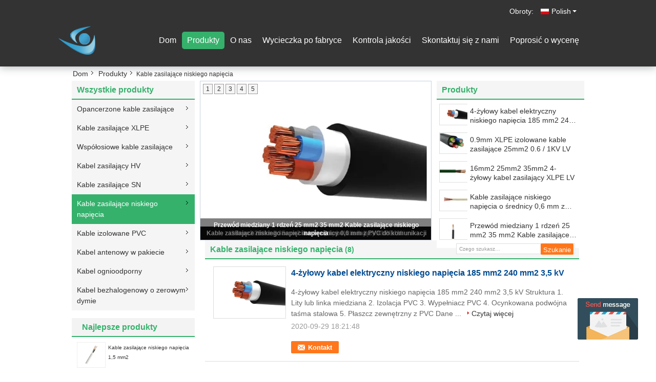

--- FILE ---
content_type: text/html
request_url: https://polish.armouredpowercables.com/supplier-419589-lv-power-cables
body_size: 17395
content:

<!DOCTYPE html>
<html lang="pl">
<head>
	<meta charset="utf-8">
	<meta http-equiv="X-UA-Compatible" content="IE=edge">
	<meta name="viewport" content="width=device-width, initial-scale=1">
    <title>Kable zasilające niskiego napięcia fabryka,  Kable zasilające niskiego napięcia produkty from China</title>
    <meta name="keywords" content="Chiny Kable zasilające niskiego napięcia, Kable zasilające niskiego napięcia fabryka, kupować Kable zasilające niskiego napięcia, dobra jakość Kable zasilające niskiego napięcia" />
    <meta name="description" content="Kup tanio Kable zasilające niskiego napięcia od Kable zasilające niskiego napięcia fabryka, Zapewniamy dobrą jakość Kable zasilające niskiego napięcia from China." />
			<link type='text/css' rel='stylesheet' href='/??/images/global.css,/photo/armouredpowercables/sitetpl/style/common.css?ver=1596423199' media='all'>
			  <script type='text/javascript' src='/??/js/jquery.js,/js/common_header.js'></script><meta property="og:title" content="Kable zasilające niskiego napięcia fabryka,  Kable zasilające niskiego napięcia produkty from China" />
<meta property="og:description" content="Kup tanio Kable zasilające niskiego napięcia od Kable zasilające niskiego napięcia fabryka, Zapewniamy dobrą jakość Kable zasilające niskiego napięcia from China." />
<meta property="og:type" content="product" />
<meta property="og:availability" content="instock" />
<meta property="og:site_name" content="Beijing Silk Road Enterprise Management Services Co.,LTD" />
<meta property="og:url" content="https://polish.armouredpowercables.com/supplier-419589-lv-power-cables" />
<meta property="og:image" content="https://polish.armouredpowercables.com/photo/pt31196792-4_core_185mm2_240mm2_3_5kv_low_voltage_electrical_cable.jpg" />
<link rel="canonical" href="https://polish.armouredpowercables.com/supplier-419589-lv-power-cables" />
<link rel="alternate" href="https://m.polish.armouredpowercables.com/supplier-419589-lv-power-cables" media="only screen and (max-width: 640px)" />
<style type="text/css">
/*<![CDATA[*/
.consent__cookie {position: fixed;top: 0;left: 0;width: 100%;height: 0%;z-index: 100000;}.consent__cookie_bg {position: fixed;top: 0;left: 0;width: 100%;height: 100%;background: #000;opacity: .6;display: none }.consent__cookie_rel {position: fixed;bottom:0;left: 0;width: 100%;background: #fff;display: -webkit-box;display: -ms-flexbox;display: flex;flex-wrap: wrap;padding: 24px 80px;-webkit-box-sizing: border-box;box-sizing: border-box;-webkit-box-pack: justify;-ms-flex-pack: justify;justify-content: space-between;-webkit-transition: all ease-in-out .3s;transition: all ease-in-out .3s }.consent__close {position: absolute;top: 20px;right: 20px;cursor: pointer }.consent__close svg {fill: #777 }.consent__close:hover svg {fill: #000 }.consent__cookie_box {flex: 1;word-break: break-word;}.consent__warm {color: #777;font-size: 16px;margin-bottom: 12px;line-height: 19px }.consent__title {color: #333;font-size: 20px;font-weight: 600;margin-bottom: 12px;line-height: 23px }.consent__itxt {color: #333;font-size: 14px;margin-bottom: 12px;display: -webkit-box;display: -ms-flexbox;display: flex;-webkit-box-align: center;-ms-flex-align: center;align-items: center }.consent__itxt i {display: -webkit-inline-box;display: -ms-inline-flexbox;display: inline-flex;width: 28px;height: 28px;border-radius: 50%;background: #e0f9e9;margin-right: 8px;-webkit-box-align: center;-ms-flex-align: center;align-items: center;-webkit-box-pack: center;-ms-flex-pack: center;justify-content: center }.consent__itxt svg {fill: #3ca860 }.consent__txt {color: #a6a6a6;font-size: 14px;margin-bottom: 8px;line-height: 17px }.consent__btns {display: -webkit-box;display: -ms-flexbox;display: flex;-webkit-box-orient: vertical;-webkit-box-direction: normal;-ms-flex-direction: column;flex-direction: column;-webkit-box-pack: center;-ms-flex-pack: center;justify-content: center;flex-shrink: 0;}.consent__btn {width: 280px;height: 40px;line-height: 40px;text-align: center;background: #3ca860;color: #fff;border-radius: 4px;margin: 8px 0;-webkit-box-sizing: border-box;box-sizing: border-box;cursor: pointer;font-size:14px}.consent__btn:hover {background: #00823b }.consent__btn.empty {color: #3ca860;border: 1px solid #3ca860;background: #fff }.consent__btn.empty:hover {background: #3ca860;color: #fff }.open .consent__cookie_bg {display: block }.open .consent__cookie_rel {bottom: 0 }@media (max-width: 760px) {.consent__btns {width: 100%;align-items: center;}.consent__cookie_rel {padding: 20px 24px }}.consent__cookie.open {display: block;}.consent__cookie {display: none;}
/*]]>*/
</style>
<script type="text/javascript">
/*<![CDATA[*/
window.isvideotpl = 0;window.detailurl = '';
var isShowGuide=0;showGuideColor=0;var company_type = 14;var webim_domain = '';

var colorUrl = '';
var aisearch = 0;
var selfUrl = '';
window.playerReportUrl='/vod/view_count/report';
var query_string = ["Products","Show",419589];
var g_tp = '';
var customtplcolor = 99337;
window.predomainsub = "";
/*]]>*/
</script>
</head>
<body>
<img src="/logo.gif" style="display:none" alt="logo"/>
	<div id="floatAd" style="z-index: 110000;position:absolute;right:30px;bottom:60px;display: block;
	height:79px;		">
		<form method="post"
		      onSubmit="return changeAction(this,'/contactnow.html');">
			<input type="hidden" name="pid" value=""/>
			<input alt='Wyślij wiadomość' onclick="this.blur()" type="image"
			       src="/images/floatimage_5.gif"/>
		</form>

			</div>
<a style="display: none!important;" title="Beijing Silk Road Enterprise Management Services Co.,LTD" class="float-inquiry" href="/contactnow.html" onclick='setinquiryCookie("{\"showproduct\":0,\"pid\":0,\"name\":\"\",\"source_url\":\"\",\"picurl\":\"\",\"propertyDetail\":[],\"username\":\"\",\"viewTime\":\"Ostatnie logowanie : 0 godzin 29 minuty temu\",\"subject\":\"Czy mo\\u017cecie mi wys\\u0142a\\u0107 cennik i list\\u0119 produkt\\u00f3w?\",\"countrycode\":\"\"}");'></a>
<div class="cont_header cont_header_01">
<div class="f_header_color_float">

    <div id="header_index">
        <div class="lan_wrap">
            <ul class="user">
                                <li class="select_language_wrap">
				<span class="selected">
                                        <a id="tranimg"
                       href="javascript:void(0)"
                       rel="nofollow"
                       class="polish" >Polish<span class="arrow"></span>
                    </a>
                </span>
                    <dl class="select_language">
                                                    <dt class="english">
                                                                <a title="English" href="https://www.armouredpowercables.com/supplier-419589-lv-power-cables">English</a>                            </dt>
                                                    <dt class="french">
                                                                <a title="Français" href="https://french.armouredpowercables.com/supplier-419589-lv-power-cables">Français</a>                            </dt>
                                                    <dt class="german">
                                                                <a title="Deutsch" href="https://german.armouredpowercables.com/supplier-419589-lv-power-cables">Deutsch</a>                            </dt>
                                                    <dt class="italian">
                                                                <a title="Italiano" href="https://italian.armouredpowercables.com/supplier-419589-lv-power-cables">Italiano</a>                            </dt>
                                                    <dt class="russian">
                                                                <a title="Русский" href="https://russian.armouredpowercables.com/supplier-419589-lv-power-cables">Русский</a>                            </dt>
                                                    <dt class="spanish">
                                                                <a title="Español" href="https://spanish.armouredpowercables.com/supplier-419589-lv-power-cables">Español</a>                            </dt>
                                                    <dt class="portuguese">
                                                                <a title="Português" href="https://portuguese.armouredpowercables.com/supplier-419589-lv-power-cables">Português</a>                            </dt>
                                                    <dt class="dutch">
                                                                <a title="Nederlandse" href="https://dutch.armouredpowercables.com/supplier-419589-lv-power-cables">Nederlandse</a>                            </dt>
                                                    <dt class="greek">
                                                                <a title="ελληνικά" href="https://greek.armouredpowercables.com/supplier-419589-lv-power-cables">ελληνικά</a>                            </dt>
                                                    <dt class="japanese">
                                                                <a title="日本語" href="https://japanese.armouredpowercables.com/supplier-419589-lv-power-cables">日本語</a>                            </dt>
                                                    <dt class="korean">
                                                                <a title="한국" href="https://korean.armouredpowercables.com/supplier-419589-lv-power-cables">한국</a>                            </dt>
                                                    <dt class="arabic">
                                                                <a title="العربية" href="https://arabic.armouredpowercables.com/supplier-419589-lv-power-cables">العربية</a>                            </dt>
                                                    <dt class="hindi">
                                                                <a title="हिन्दी" href="https://hindi.armouredpowercables.com/supplier-419589-lv-power-cables">हिन्दी</a>                            </dt>
                                                    <dt class="turkish">
                                                                <a title="Türkçe" href="https://turkish.armouredpowercables.com/supplier-419589-lv-power-cables">Türkçe</a>                            </dt>
                                                    <dt class="indonesian">
                                                                <a title="Indonesia" href="https://indonesian.armouredpowercables.com/supplier-419589-lv-power-cables">Indonesia</a>                            </dt>
                                                    <dt class="vietnamese">
                                                                <a title="Tiếng Việt" href="https://vietnamese.armouredpowercables.com/supplier-419589-lv-power-cables">Tiếng Việt</a>                            </dt>
                                                    <dt class="thai">
                                                                <a title="ไทย" href="https://thai.armouredpowercables.com/supplier-419589-lv-power-cables">ไทย</a>                            </dt>
                                                    <dt class="bengali">
                                                                <a title="বাংলা" href="https://bengali.armouredpowercables.com/supplier-419589-lv-power-cables">বাংলা</a>                            </dt>
                                                    <dt class="persian">
                                                                <a title="فارسی" href="https://persian.armouredpowercables.com/supplier-419589-lv-power-cables">فارسی</a>                            </dt>
                                                    <dt class="polish">
                                                                <a title="Polski" href="https://polish.armouredpowercables.com/supplier-419589-lv-power-cables">Polski</a>                            </dt>
                                            </dl>
                </li>
                                <li><b>Obroty:<font id="hourZone"></font></b></li>
            </ul>
            <div class="clearfix"></div>
        </div>
        <div class="header_s">
           <div class="logo_box"> <a class="logo_wrap" title="" href="//polish.armouredpowercables.com"><img onerror="$(this).parent().hide();" src="/logo.gif" alt="" /></a></div>
            <div class="gnb hide">
                <ul class="gnb_navi">
                                        <li class="gnav">
                        <a title="" href="/">Dom</a>                    </li>
                    <li class="gnav cur">
                        <a title="" href="/products.html">Produkty</a>                    </li>
                    <li class="gnav">
                        <a title="" href="/aboutus.html">O nas</a>                    </li>
                    <li class="gnav">
                        <a title="" href="/factory.html">Wycieczka po fabryce</a>                    </li>
                    <li class="gnav">
                        <a title="" href="/quality.html">Kontrola jakości</a>                    </li>
                    <li class="gnav">
                        <a title="" href="/contactus.html">Skontaktuj się z nami</a>                    </li>
                    <li class="gnav">
                        <form id="f_header_nav_form" method="post">
                            <input type="hidden" name="pid" value=""/>
                            <a rel="nofollow"><span onclick="document.getElementById('f_header_nav_form').action='/contactnow.html';document.getElementById('f_header_nav_form').submit();">Poprosić o wycenę</span></a>
                        </form>
                    </li>
                    
                                    </ul>
            </div>
        </div>
        <div class="clearfix"></div>
    </div>
    <div id="header_flow">
        <div class="header_s">
           <div class="logo_box"><a class="logo_wrap" title="" href="//polish.armouredpowercables.com"><img onerror="$(this).parent().hide();" src="/logo.gif" alt="" /></a></div>
            <div class="gnb hide">
                <ul class="gnb_navi">
                                        <li class="gnav">
                        <a title="" href="/">Dom</a>                    </li>
                    <li class="gnav cur">
                        <a title="" href="/products.html">Produkty</a>                    </li>
                    <li class="gnav">
                        <a title="" href="/aboutus.html">O nas</a>                    </li>
                    <li class="gnav">
                        <a title="" href="/factory.html">Wycieczka po fabryce</a>                    </li>
                    <li class="gnav">
                        <a title="" href="/quality.html">Kontrola jakości</a>                    </li>
                    <li class="gnav">
                        <a title="" href="/contactus.html">Skontaktuj się z nami</a>                    </li>
                    <li class="gnav">
                        <form id="f_header_nav_form" method="post">
                            <input type="hidden" name="pid" value=""/>
                            <a rel="nofollow"><span onclick="document.getElementById('f_header_nav_form').action='/contactnow.html';document.getElementById('f_header_nav_form').submit();">Poprosić o wycenę</span></a>
                        </form>
                    </li>

                                                        </ul>
            </div>
        </div>
    </div>
</div>

    

<script>
    if(window.addEventListener){
        window.addEventListener("load",function(){
            $headerFun = function() {

                var st = $(document).scrollTop(), winh = $(window).height();

                (st > 28)? $('#header_flow').fadeIn(): $('#header_flow').fadeOut();

            };

            $(window).bind("scroll", $headerFun);

            $headerFun();

            if ((typeof(show_f_header_main_dealZoneHour) != "undefined") && show_f_header_main_dealZoneHour) {
                f_header_main_dealZoneHour(
                    "0",
                    "0",
                    "0",
                    "0",
                    "",
                    "");
            }
        },false);
    }
    else{
        window.attachEvent("onload",function(){
            $headerFun = function() {

                var st = $(document).scrollTop(), winh = $(window).height();

                (st > 28)? $('#header_flow').fadeIn(): $('#header_flow').fadeOut();

            };

            $(window).bind("scroll", $headerFun);

            $headerFun();

            if ((typeof(show_f_header_main_dealZoneHour) != "undefined") && show_f_header_main_dealZoneHour) {
                f_header_main_dealZoneHour(
                    "0",
                    "0",
                    "0",
                    "0",
                    "",
                    "");
            }
        });
    }
    if(document.getElementById("tranimg").addEventListener) {
        document.getElementById("tranimg").addEventListener("click", function(event){
            f_header_main_float_selectLanguage(event);
        },false);
    } else {
        document.getElementById("tranimg").attachEvent("click", function(event){
            f_header_main_float_selectLanguage(event);
        });
    }
</script></div>
<div class="cont_main_box cont_main_box5">
    <div class="cont_main_box_inner">
        <div class="f_header_breadcrumb">
    <a title="" href="/">Dom</a>    <a title="" href="/products.html">Produkty</a><h2 class="index-bread" >Kable zasilające niskiego napięcia</h2></div>
         <div class="cont_main_n">
            <div class="cont_main_n_inner">
                
<div class="n_menu_list">
    <div class="main_title"><span class="main_con">Wszystkie produkty</span></div>
                
        <div class="item ">
            <strong>
                
                <a title="Chiny Opancerzone kable zasilające  on obroty" href="/supplier-419584-armoured-power-cables">Opancerzone kable zasilające</a>
                                                    <span class="num">(8)</span>
                            </strong>
                                </div>
                
        <div class="item ">
            <strong>
                
                <a title="Chiny Kable zasilające XLPE  on obroty" href="/supplier-419585-xlpe-power-cables">Kable zasilające XLPE</a>
                                                    <span class="num">(8)</span>
                            </strong>
                                </div>
                
        <div class="item ">
            <strong>
                
                <a title="Chiny Współosiowe kable zasilające  on obroty" href="/supplier-419586-coaxial-power-cables">Współosiowe kable zasilające</a>
                                                    <span class="num">(8)</span>
                            </strong>
                                </div>
                
        <div class="item ">
            <strong>
                
                <a title="Chiny Kabel zasilający HV  on obroty" href="/supplier-419587-hv-power-cable">Kabel zasilający HV</a>
                                                    <span class="num">(8)</span>
                            </strong>
                                </div>
                
        <div class="item ">
            <strong>
                
                <a title="Chiny Kable zasilające SN  on obroty" href="/supplier-419588-mv-power-cables">Kable zasilające SN</a>
                                                    <span class="num">(8)</span>
                            </strong>
                                </div>
                
        <div class="item active">
            <strong>
                
                <a title="Chiny Kable zasilające niskiego napięcia  on obroty" href="/supplier-419589-lv-power-cables">Kable zasilające niskiego napięcia</a>
                                                    <span class="num">(8)</span>
                            </strong>
                                </div>
                
        <div class="item ">
            <strong>
                
                <a title="Chiny Kable izolowane PVC  on obroty" href="/supplier-419590-pvc-insulated-cables">Kable izolowane PVC</a>
                                                    <span class="num">(8)</span>
                            </strong>
                                </div>
                
        <div class="item ">
            <strong>
                
                <a title="Chiny Kabel antenowy w pakiecie  on obroty" href="/supplier-419591-aerial-bundled-cable">Kabel antenowy w pakiecie</a>
                                                    <span class="num">(8)</span>
                            </strong>
                                </div>
                
        <div class="item ">
            <strong>
                
                <a title="Chiny Kabel ognioodporny  on obroty" href="/supplier-419592-fire-resistant-cable">Kabel ognioodporny</a>
                                                    <span class="num">(8)</span>
                            </strong>
                                </div>
                
        <div class="item ">
            <strong>
                
                <a title="Chiny Kabel bezhalogenowy o zerowym dymie  on obroty" href="/supplier-419593-low-smoke-zero-halogen-cable">Kabel bezhalogenowy o zerowym dymie</a>
                                                    <span class="num">(8)</span>
                            </strong>
                                </div>
    </div>

                
<div class="n_product_point">
    <div class="main_title"><span class="main_con">Najlepsze produkty</span></div>
                        <div class="item">
                <table cellpadding="0" cellspacing="0" width="100%">
                    <tbody>
                    <tr>
                        <td class="img_box">
                            <a title="Kable zasilające niskiego napięcia 1,5 mm2" href="/quality-13235923-1-5mm2-lv-power-cables"><img alt="Kable zasilające niskiego napięcia 1,5 mm2" class="lazyi" data-original="/photo/pm31196233-1_5mm2_lv_power_cables.jpg" src="/images/load_icon.gif" /></a>                        </td>
                        <td class="product_name">
                            <h2 class="item_inner"> <a title="Kable zasilające niskiego napięcia 1,5 mm2" href="/quality-13235923-1-5mm2-lv-power-cables">Kable zasilające niskiego napięcia 1,5 mm2</a> </h2>
                        </td>
                    </tr>
                    </tbody>
                </table>
            </div>
                    <div class="item">
                <table cellpadding="0" cellspacing="0" width="100%">
                    <tbody>
                    <tr>
                        <td class="img_box">
                            <a title="5-żyłowy kabel podziemny niskiego napięcia" href="/quality-13235919-5-core-low-voltage-underground-cable"><img alt="5-żyłowy kabel podziemny niskiego napięcia" class="lazyi" data-original="/photo/pm31196242-5_core_low_voltage_underground_cable.jpg" src="/images/load_icon.gif" /></a>                        </td>
                        <td class="product_name">
                            <h2 class="item_inner"> <a title="5-żyłowy kabel podziemny niskiego napięcia" href="/quality-13235919-5-core-low-voltage-underground-cable">5-żyłowy kabel podziemny niskiego napięcia</a> </h2>
                        </td>
                    </tr>
                    </tbody>
                </table>
            </div>
            </div>

                                                <div class="n_contact_box_2">
    <dl class="l_msy">
        <dd>Im Online Czat teraz</dd>
    </dl>
    <div class="social-c">
        	</div>
    <div class="btn-wrap">
                <form
            onSubmit="return changeAction(this,'/contactnow.html');"
            method="POST" target="_blank">
            <input type="hidden" name="pid" value="0"/>
            <input type="submit" name="submit" value="Kontakt" class="btn submit_btn" style="background:#ff771c url(/images/css-sprite.png) -255px -213px;color:#fff;border-radius:2px;padding:2px 18px 2px 40px;width:auto;height:2em;">
        </form>
            </div>
</div>
<script>
    function n_contact_box_ready() {
        if (typeof(changeAction) == "undefined") {
            changeAction = function (formname, url) {
                formname.action = url;
            }
        }
    }
    if(window.addEventListener){
        window.addEventListener("load",n_contact_box_ready,false);
    }
    else{
        window.attachEvent("onload",n_contact_box_ready);
    }
</script>

            </div>
        </div>
        <div class="cont_main_no">
            <div class="cont_main_no_inner">
                <div class="n_turn5_productcata_video">
<div class="sliderbox_5">
    <div class="lr_buttons" style="display: none">
        <span class="l_btn"></span>
        <span class="r_btn"></span>
        <div class="clearfix"></div>
    </div>
    
            <div class="img_wrap" id="" style="display: block; opacity: 1;">
            <a class="img_box" title="4-żyłowy kabel elektryczny niskiego napięcia 185 mm2 240 mm2 3,5 kV" href="/sale-13235920-4-core-185mm2-240mm2-3-5kv-low-voltage-electrical-cable.html"><img alt="4-żyłowy kabel elektryczny niskiego napięcia 185 mm2 240 mm2 3,5 kV" class="lazyi" data-original="/photo/pt31196792-4_core_185mm2_240mm2_3_5kv_low_voltage_electrical_cable.jpg" src="/images/load_icon.gif" /></a>            <div class="text"><a title="4-żyłowy kabel elektryczny niskiego napięcia 185 mm2 240 mm2 3,5 kV" href="/sale-13235920-4-core-185mm2-240mm2-3-5kv-low-voltage-electrical-cable.html">4-żyłowy kabel elektryczny niskiego napięcia 185 mm2 240 mm2 3,5 kV</a></div>
                    </div>
            <div class="img_wrap" id="" style="display: block; opacity: 1;">
            <a class="img_box" title="0.9mm XLPE izolowane kable zasilające 25mm2 0.6 / 1KV LV" href="/sale-13235913-0-9mm-xlpe-insulated-25mm2-0-6-1kv-lv-power-cables.html"><img alt="0.9mm XLPE izolowane kable zasilające 25mm2 0.6 / 1KV LV" class="lazyi" data-original="/photo/pt31197077-0_9mm_xlpe_insulated_25mm2_0_6_1kv_lv_power_cables.jpg" src="/images/load_icon.gif" /></a>            <div class="text"><a title="0.9mm XLPE izolowane kable zasilające 25mm2 0.6 / 1KV LV" href="/sale-13235913-0-9mm-xlpe-insulated-25mm2-0-6-1kv-lv-power-cables.html">0.9mm XLPE izolowane kable zasilające 25mm2 0.6 / 1KV LV</a></div>
                    </div>
            <div class="img_wrap" id="" style="display: block; opacity: 1;">
            <a class="img_box" title="16mm2 25mm2 35mm2 4-żyłowy kabel zasilający XLPE LV" href="/sale-13235924-16mm2-25mm2-35mm2-4-core-xlpe-insulation-lv-power-cable.html"><img alt="16mm2 25mm2 35mm2 4-żyłowy kabel zasilający XLPE LV" class="lazyi" data-original="/photo/pt31196264-16mm2_25mm2_35mm2_4_core_xlpe_insulation_lv_power_cable.jpg" src="/images/load_icon.gif" /></a>            <div class="text"><a title="16mm2 25mm2 35mm2 4-żyłowy kabel zasilający XLPE LV" href="/sale-13235924-16mm2-25mm2-35mm2-4-core-xlpe-insulation-lv-power-cable.html">16mm2 25mm2 35mm2 4-żyłowy kabel zasilający XLPE LV</a></div>
                    </div>
            <div class="img_wrap" id="" style="display: block; opacity: 1;">
            <a class="img_box" title="Kable zasilające niskiego napięcia o średnicy 0,6 mm z PVC do komunikacji" href="/sale-13235922-diameter-0-6mm-pvc-sheath-lv-power-cables-for-communication.html"><img alt="Kable zasilające niskiego napięcia o średnicy 0,6 mm z PVC do komunikacji" class="lazyi" data-original="/photo/pt31196743-diameter_0_6mm_pvc_sheath_lv_power_cables_for_communication.jpg" src="/images/load_icon.gif" /></a>            <div class="text"><a title="Kable zasilające niskiego napięcia o średnicy 0,6 mm z PVC do komunikacji" href="/sale-13235922-diameter-0-6mm-pvc-sheath-lv-power-cables-for-communication.html">Kable zasilające niskiego napięcia o średnicy 0,6 mm z PVC do komunikacji</a></div>
                    </div>
            <div class="img_wrap" id="" style="display: block; opacity: 1;">
            <a class="img_box" title="Przewód miedziany 1 rdzeń 25 mm2 35 mm2 Kable zasilające niskiego napięcia" href="/sale-13235917-copper-conductor-1-core-25mm2-35mm2-lv-power-cables.html"><img alt="Przewód miedziany 1 rdzeń 25 mm2 35 mm2 Kable zasilające niskiego napięcia" class="lazyi" data-original="/photo/pt31196796-copper_conductor_1_core_25mm2_35mm2_lv_power_cables.jpg" src="/images/load_icon.gif" /></a>            <div class="text"><a title="Przewód miedziany 1 rdzeń 25 mm2 35 mm2 Kable zasilające niskiego napięcia" href="/sale-13235917-copper-conductor-1-core-25mm2-35mm2-lv-power-cables.html">Przewód miedziany 1 rdzeń 25 mm2 35 mm2 Kable zasilające niskiego napięcia</a></div>
                    </div>
    
    <div class="clearfix"></div>
    <div class="part_1 switch-tab">
                            <a id="tab1" href="javascript:void(0);" onclick="return false;">1</a>
                    <a id="tab2" href="javascript:void(0);" onclick="return false;">2</a>
                    <a id="tab3" href="javascript:void(0);" onclick="return false;">3</a>
                    <a id="tab4" href="javascript:void(0);" onclick="return false;">4</a>
                    <a id="tab5" href="javascript:void(0);" onclick="return false;">5</a>
            </div>
    <div class="clearfix"></div>
</div>
</div>

<script type="text/javascript">
    //YOUTUBE引入
    //这里是实例化 每个视频对象
    
    //、、视频关联逻辑、、
    //视频 移入移出 可视区域
    var ClientAPI = {
        target: null,
        getBoundingClientRect_top: 0,
        wh: 0,
        vh: 0,
        distance: 0,
        state: -1, //播放状态 0 暂停，1 播放
        player: null, //当前激活的视频
        play: null, //视频播放函数
        pause: null, //视频暂停函数
        fn: null, //自定义逻辑
    };
    ClientAPI.init = function (obj) {
        this.extendObject(this, obj);
        this.animate();
    }

    ClientAPI.extendObject = function () {
        var length = arguments.length;
        var target = arguments[0] || {};
        if (typeof target != "object" && typeof target != "function") {
            target = {};
        }
        if (length == 1) {
            target = this;
            i--;
        }
        for (var i = 1; i < length; i++) {
            var source = arguments[i];
            for (var key in source) {
                // 使用for in会遍历数组所有的可枚举属性，包括原型。
                if (Object.prototype.hasOwnProperty.call(source, key)) {
                    target[key] = source[key];
                }
            }
        }
        return target;
    };

    ClientAPI.animate = function() {
        var $tar = this.target;
        var state = this.state;
        var distance = this.distance = this.wh - this.vh;
        var _ = this;

        $(document).scroll(function() {
            var st = $(this).scrollTop();
            var eve = $tar.get(0).getBoundingClientRect().top;
            if (eve < -_.vh) {
                if (state === 0) return;
                state = 0;
                _.fn && _.fn();
                _.pause && _.pause();
                console.log("往上暂停视频")
            } else if (eve > _.wh) {
                if (state === 0) return;
                state = 0;
                _.fn && _.fn();
                _.pause && _.pause();
                console.log("往下暂停视频")
            } else if(eve> 0&& eve<distance) {
                if (state === 1) return;
                state = 1;
                _.fn && _.fn();
                _.play && _.play();
                console.log("播放视频")
            }

        })
    };

    ClientAPI.init({
        target: $(".sliderbox_5"),
        getBoundingClientRect_top: $(".sliderbox_5").get(0).getBoundingClientRect().top,
        wh: $(window).height(),
        vh: $(".sliderbox_5").height(),
        distance: 0,
        state: -1,
        fn: function () {
            /**
             * 、、【逻辑】 这里配置项作用是 滚动滑轮，获取当前激活的幻灯片，该下面的视频对象；如果有 就会执行play/pause
             */
                //、、这里写视频移入、移出可视区域时 逻辑操作、、
            var dex = $(".sliderbox_5 .current").index();
            var videoID = $(".img_wrap").eq(dex).children(".videoBox").attr("id");
            if (!videoID) return;
            if (typeof EVD !== "undefined") {
                ClientAPI.player = EVD.findVideo("#" + videoID);
            }
            // console.log(dex,videoID);

        },
        play: function () {
            this.player && this.player.playVideo && this.player.playVideo();
        },
        pause: function () {
            this.player && this.player.pauseVideo && this.player.pauseVideo();
        },
    });


    //、、封装slider方法、、
    var sliderAPI = {
        $container: null, //最外层容器
        $page: null, //tip
        $img_wrap: null, //包裹幻灯片
        $pic_title: null, //提示语
        dex: 0, //滚动指针位置
        len: 0, //幻灯片长度
        interval: null, //计时器
        activeElement: null, //是否有激活的视频 还是图片

        curcls: '', //当前位置类名
        eventFn: null, //用来动态绑定事件用
        one: false, //配合eventFn用，是否取消默认事件
        videoTop: 0, //视频大约到顶部的距离
        videoHeight: 0,
        windowHeight: 0,
        time: 1200,
        autoPlayVideo: null,
    };

    sliderAPI.init = function (o) {
        //初始化引用
        this.extendObject(this, o);
        this.start();
        // this.videoTop = this.getOffsetTop();
        // this.videoHeight = this.$container.height();
        // this.windowHeight = $(window).height();
        // console.log(this);
    }

    sliderAPI.start = function () {
        var _ = this;
        this.end();
        this.interval = setInterval(function () {
            _.handler();
        }, 5000);
        // this.interval = setInterval(this.handler.call(this),1000);
    }

    sliderAPI.end = function () {
        clearInterval(this.interval);
    }

    sliderAPI.next = function () {
        this.dex += 1;
        this.action(this.dex);
    }

    sliderAPI.handler = function () {
        var z = this.dex,
            x = z;
        this.dex = (z += 1) >= this.len ? 0 : z;
        this.action.call(this, x);
        if (!this.one) this.handlerEvents.call(this, this.eventFn);
    }

    sliderAPI.action = function (n) {
        //执行切换时进行一层判断
        this.listenYouTuBeIframe(n);
        // console.log("切换前捕捉激活对像",this);
        if (this.activeElement === "video") {
            // console.log("正在监听视频，停止滚动幻灯片！");
            this.end();
        }
        ;
        this.autoPlayVideo && this.autoPlayVideo(n);
        //动画
        var c = this.curcls;
        this.$page.children().eq(n).addClass(c).siblings().removeClass(c);
        this.$img_wrap.hide().eq(n).show();
        // this.$pic_title.children().eq(n).addClass(c).siblings().removeClass(c);
    }

    sliderAPI.handlerEvents = function (arg) {
        var o = this.extendObject({
                defineEvent: null,
                mouseover: null,
                mouseleave: null,
                click: null,
                keyup: null,
                keydown: null,
            }, arg),
            _ = this;

        //执行一次事件绑定
        this.one = true;

        //defineEvent 如果想取消默认绑定事件，请用defineEvent自行配置
        if (o.defineEvent && o.defineEvent(sliderAPI)) return;
        // return;
        this.$page.on({
            "mouseover": function () {
                var num = $(this).index();
                o.mouseover && o.mouseover(this);
                _.dex = num;
                _.end();
                sliderAPI.action(num);
            }
        }, "a");

        this.$container.on({
            "mouseleave": function () {
                o.mouseleave && o.mouseleave(this);
                if (_.activeElement === "video") return;
                sliderAPI.start();
            }
        });

    }


    sliderAPI.awaitYTObject = function (n, fn) {
        //监控YT对象
        var checktar = this.lock;
        var num = n || 0;
        if (num >= 6000000) {
            window.console.warn("页面停留过长过长！停止监听");
            return;
        }
        ;
        if (checktar) {
            ++num;
            var args = arguments;
            setTimeout(function () {
                args.callee(num, fn).call(this)
            }, 1000);
        } else {
            return fn && fn();
        }
    }

    sliderAPI.listenYouTuBeIframe = function (n) {
        //这里用来捕获视频是否加载成功，并给对象一个激活的元素名称
        var l = this.$img_wrap.eq(n).has("iframe").length;
        if (l) {
            //如果有视频就给activeElement
            this.activeElement = "video";
            // clearInterval(this.interval);
            // return true;
        } else {
            this.activeElement = "img";
            // return false;
        }

    }

    sliderAPI.getOffsetTop = function () {
        var a = this.$container.parents();
        var martotal = [];
        var padtotal = [];
        var sttotal = [];
        var total = 0;
        a.each(function (i, o) {
            martotal.push(parseInt($(o).css("paddingTop")));
            padtotal.push(parseInt($(o).css("marginTop")));
            sttotal.push(parseInt($(o).get(0).offsetTop));
        })

        function sum(arr) {
            return arr.reduce(function (prev, curr, idx, arr) {
                return prev + curr;
            });
        }

        // var max = Math.max.apply(null, sttotal);
        total = sum(martotal) + sum(padtotal) + Math.max.apply(null, sttotal);
        // console.log(martotal,padtotal,total);
        return total;
    }

    sliderAPI.extendObject = function () {
        var length = arguments.length;
        var target = arguments[0] || {};
        if (typeof target != "object" && typeof target != "function") {
            target = {};
        }
        if (length == 1) {
            target = this;
            i--;
        }
        for (var i = 1; i < length; i++) {
            var source = arguments[i];
            for (var key in source) {
                // 使用for in会遍历数组所有的可枚举属性，包括原型。
                if (Object.prototype.hasOwnProperty.call(source, key)) {
                    target[key] = source[key];
                }
            }
        }
        return target;
    }


    window.sliderAPI = sliderAPI;

    sliderAPI.init({
        $container: $(".sliderbox_5"),
        $page: $(".sliderbox_5 .switch-tab"),
        $img_wrap: $(".sliderbox_5 .img_wrap"),
        len: $(".sliderbox_5 .switch-tab>a").length,
        curcls: 'current',
        //用来扩展事件逻辑,在对应鼠标触发时，将该逻辑扩展进去
        eventFn: {

            "mouseover": function (e) {
                /**
                 * 、、【逻辑】 这里配置项作用是 多视频关联，点击tab按钮时,当前视频播放，其余视频暂停操作
                 */
                //、、这里写视频移入、移出可视区域时 逻辑操作、、
                console.log("扩展鼠标over是否生效");
                //获取当前视频名
                var api = sliderAPI;
                var dex = $(e).index();
                var getVideoContainer = api.$img_wrap.eq(dex).children(".videoBox");
                //如果有视频容器
                if (getVideoContainer.length) {
                    //、、以下为youtube视频操作引用、、
                    if (typeof EVD === "undefined") return;
                    EVD.showCurrentVideo(getVideoContainer.attr("id"))
                }

            },
            "mouseleave": function () {
                console.log("扩展鼠标leave是否生效");

            }
        },
        autoPlayVideo: function (index) {
            //自动播放时，当前视频展示，其他暂停
            if (typeof EVD !== "undefined") {
                var getVideoContainer = sliderAPI.$img_wrap.eq(index).children(".videoBox"),
                    id;
                if (getVideoContainer.length) {
                    //有视频
                    id = getVideoContainer.attr("id");
                    EVD.showCurrentVideo(id);
                } else {
                    //播放图片时，暂停所有视频
                    EVD.pauseAllVideo();
                }
            }
        }
    })
</script>

                <div class="n_list5_productcata">
    <ul >
        <li class="tit">Produkty</li>
                    <li>
                <div class="img_y12">
                    <a class="img_box" title="4-żyłowy kabel elektryczny niskiego napięcia 185 mm2 240 mm2 3,5 kV" href="/sale-13235920-4-core-185mm2-240mm2-3-5kv-low-voltage-electrical-cable.html"><img alt="4-żyłowy kabel elektryczny niskiego napięcia 185 mm2 240 mm2 3,5 kV" class="lazyi" data-original="/photo/pt31196792-4_core_185mm2_240mm2_3_5kv_low_voltage_electrical_cable.jpg" src="/images/load_icon.gif" /></a>                </div>
                <div class="tit_y12">
                    <h2>
                        <a class="text" title="4-żyłowy kabel elektryczny niskiego napięcia 185 mm2 240 mm2 3,5 kV" href="/sale-13235920-4-core-185mm2-240mm2-3-5kv-low-voltage-electrical-cable.html">4-żyłowy kabel elektryczny niskiego napięcia 185 mm2 240 mm2 3,5 kV</a>                    </h2>
                </div>
            </li>
                    <li>
                <div class="img_y12">
                    <a class="img_box" title="0.9mm XLPE izolowane kable zasilające 25mm2 0.6 / 1KV LV" href="/sale-13235913-0-9mm-xlpe-insulated-25mm2-0-6-1kv-lv-power-cables.html"><img alt="0.9mm XLPE izolowane kable zasilające 25mm2 0.6 / 1KV LV" class="lazyi" data-original="/photo/pt31197077-0_9mm_xlpe_insulated_25mm2_0_6_1kv_lv_power_cables.jpg" src="/images/load_icon.gif" /></a>                </div>
                <div class="tit_y12">
                    <h2>
                        <a class="text" title="0.9mm XLPE izolowane kable zasilające 25mm2 0.6 / 1KV LV" href="/sale-13235913-0-9mm-xlpe-insulated-25mm2-0-6-1kv-lv-power-cables.html">0.9mm XLPE izolowane kable zasilające 25mm2 0.6 / 1KV LV</a>                    </h2>
                </div>
            </li>
                    <li>
                <div class="img_y12">
                    <a class="img_box" title="16mm2 25mm2 35mm2 4-żyłowy kabel zasilający XLPE LV" href="/sale-13235924-16mm2-25mm2-35mm2-4-core-xlpe-insulation-lv-power-cable.html"><img alt="16mm2 25mm2 35mm2 4-żyłowy kabel zasilający XLPE LV" class="lazyi" data-original="/photo/pt31196264-16mm2_25mm2_35mm2_4_core_xlpe_insulation_lv_power_cable.jpg" src="/images/load_icon.gif" /></a>                </div>
                <div class="tit_y12">
                    <h2>
                        <a class="text" title="16mm2 25mm2 35mm2 4-żyłowy kabel zasilający XLPE LV" href="/sale-13235924-16mm2-25mm2-35mm2-4-core-xlpe-insulation-lv-power-cable.html">16mm2 25mm2 35mm2 4-żyłowy kabel zasilający XLPE LV</a>                    </h2>
                </div>
            </li>
                    <li>
                <div class="img_y12">
                    <a class="img_box" title="Kable zasilające niskiego napięcia o średnicy 0,6 mm z PVC do komunikacji" href="/sale-13235922-diameter-0-6mm-pvc-sheath-lv-power-cables-for-communication.html"><img alt="Kable zasilające niskiego napięcia o średnicy 0,6 mm z PVC do komunikacji" class="lazyi" data-original="/photo/pt31196743-diameter_0_6mm_pvc_sheath_lv_power_cables_for_communication.jpg" src="/images/load_icon.gif" /></a>                </div>
                <div class="tit_y12">
                    <h2>
                        <a class="text" title="Kable zasilające niskiego napięcia o średnicy 0,6 mm z PVC do komunikacji" href="/sale-13235922-diameter-0-6mm-pvc-sheath-lv-power-cables-for-communication.html">Kable zasilające niskiego napięcia o średnicy 0,6 mm z PVC do komunikacji</a>                    </h2>
                </div>
            </li>
                    <li>
                <div class="img_y12">
                    <a class="img_box" title="Przewód miedziany 1 rdzeń 25 mm2 35 mm2 Kable zasilające niskiego napięcia" href="/sale-13235917-copper-conductor-1-core-25mm2-35mm2-lv-power-cables.html"><img alt="Przewód miedziany 1 rdzeń 25 mm2 35 mm2 Kable zasilające niskiego napięcia" class="lazyi" data-original="/photo/pt31196796-copper_conductor_1_core_25mm2_35mm2_lv_power_cables.jpg" src="/images/load_icon.gif" /></a>                </div>
                <div class="tit_y12">
                    <h2>
                        <a class="text" title="Przewód miedziany 1 rdzeń 25 mm2 35 mm2 Kable zasilające niskiego napięcia" href="/sale-13235917-copper-conductor-1-core-25mm2-35mm2-lv-power-cables.html">Przewód miedziany 1 rdzeń 25 mm2 35 mm2 Kable zasilające niskiego napięcia</a>                    </h2>
                </div>
            </li>
            </ul>
</div>
                <div class="no_product_list toggle_product_list">
    <div class="main_title">
        <span class="main_con"><h1><span>Kable zasilające niskiego napięcia</span>
        </h1>
        <span class="num">(8)</span></span>
                            <div class="title_other_con">
                                    <form action="" method="POST" onsubmit="return jsWidgetSearch(this,'', 'buy','0');">
	<input type="text" name="keyword" class="text-inner" value="" placeholder="Czego szukasz…">
	<input type="submit" name="submit" value="Szukanie" class="btn search_btn" style="vertical-align:top;background-color:#ff771c;background-image:none;color:#fff;border-radius:2px;width:auto;height:22px;line-height:22px;float:left;">
</form>                            </div>
            </div>
    <div class="list_wrap grid_wrap">
                    <div class="item-wrap">
                <table cellpadding="0" cellspacing="0" width="100%">
                    <tbody>
                    <tr>
                        <td class="product_img_td">
                            <a title="Chiny 4-żyłowy kabel elektryczny niskiego napięcia 185 mm2 240 mm2 3,5 kV fabryka" href="/sale-13235920-4-core-185mm2-240mm2-3-5kv-low-voltage-electrical-cable.html"><img alt="Chiny 4-żyłowy kabel elektryczny niskiego napięcia 185 mm2 240 mm2 3,5 kV fabryka" class="lazyi" data-original="/photo/pt31196792-4_core_185mm2_240mm2_3_5kv_low_voltage_electrical_cable.jpg" src="/images/load_icon.gif" /></a>                                                    </td>
                        <td>
                            <div class="product_detail">
                                <h2 class="product_name">
                                    <a class="texta4" title="dobra jakość 4-żyłowy kabel elektryczny niskiego napięcia 185 mm2 240 mm2 3,5 kV dystrybutor" href="/sale-13235920-4-core-185mm2-240mm2-3-5kv-low-voltage-electrical-cable.html">4-żyłowy kabel elektryczny niskiego napięcia 185 mm2 240 mm2 3,5 kV</a>                                    <div class="btn_wrap" style="right:0">
                                                                                                                                 <a title="Kontakt" href="/contactnow.html"
                                               onclick='setinquiryCookie("{\"showproduct\":1,\"pid\":\"13235920\",\"name\":\"4-\\u017cy\\u0142owy kabel elektryczny niskiego napi\\u0119cia 185 mm2 240 mm2 3,5 kV\",\"source_url\":\"\\/sale-13235920-4-core-185mm2-240mm2-3-5kv-low-voltage-electrical-cable.html\",\"picurl\":\"\\/photo\\/pd31196792-4_core_185mm2_240mm2_3_5kv_low_voltage_electrical_cable.jpg\",\"propertyDetail\":[[\"Konduktor\",\"Mied\\u017a lita lub linka\"],[\"Izolacja\",\"PCV\"],[\"Podsadzkarz\",\"PCV\"],[\"Opancerzony\",\"Ocynkowana podw\\u00f3jna ta\\u015bma stalowa\"]],\"company_name\":null,\"picurl_c\":\"\\/photo\\/pc31196792-4_core_185mm2_240mm2_3_5kv_low_voltage_electrical_cable.jpg\",\"price\":\"negotiable\",\"username\":\"\",\"viewTime\":\"Ostatnie logowanie : 0 godzin 29 minuty temu\",\"subject\":\"Prosz\\u0119 o wi\\u0119cej informacji na temat Twojego 4-\\u017cy\\u0142owy kabel elektryczny niskiego napi\\u0119cia 185 mm2 240 mm2 3,5 kV\",\"countrycode\":\"\"}");' class="btn submit_4"
                                               style="background:#ff771c url(/images/css-sprite.png) -261px -214px;color:#fff;border-radius:2px;padding:0 13px 0 33px;width:auto;height:24px;line-height:25px;border:0;font-size:13px;display: inline-block;">Kontakt</a>
                                                                               
                                    </div>
                                </h2>
                                <div class="intr hidden_box" >4-żyłowy kabel elektryczny niskiego napięcia 185 mm2 240 mm2 3,5 kV Struktura 1. Lity lub linka miedziana 2. Izolacja PVC 3. Wypełniacz PVC 4. Ocynkowana podwójna taśma stalowa 5. Płaszcz zewnętrzny z PVC Dane ...                                    <a class="more" title="Chiny 4-żyłowy kabel elektryczny niskiego napięcia 185 mm2 240 mm2 3,5 kV obroty" href="/sale-13235920-4-core-185mm2-240mm2-3-5kv-low-voltage-electrical-cable.html">Czytaj więcej</a>                                                                    </div>
                                                                <span class="time">2020-09-29 18:21:48</span>
                            </div>
                        </td>
                    </tr>
                    </tbody>
                </table>
            </div>
                    <div class="item-wrap">
                <table cellpadding="0" cellspacing="0" width="100%">
                    <tbody>
                    <tr>
                        <td class="product_img_td">
                            <a title="Chiny 0.9mm XLPE izolowane kable zasilające 25mm2 0.6 / 1KV LV fabryka" href="/sale-13235913-0-9mm-xlpe-insulated-25mm2-0-6-1kv-lv-power-cables.html"><img alt="Chiny 0.9mm XLPE izolowane kable zasilające 25mm2 0.6 / 1KV LV fabryka" class="lazyi" data-original="/photo/pt31197077-0_9mm_xlpe_insulated_25mm2_0_6_1kv_lv_power_cables.jpg" src="/images/load_icon.gif" /></a>                                                    </td>
                        <td>
                            <div class="product_detail">
                                <h2 class="product_name">
                                    <a class="texta4" title="dobra jakość 0.9mm XLPE izolowane kable zasilające 25mm2 0.6 / 1KV LV dystrybutor" href="/sale-13235913-0-9mm-xlpe-insulated-25mm2-0-6-1kv-lv-power-cables.html">0.9mm XLPE izolowane kable zasilające 25mm2 0.6 / 1KV LV</a>                                    <div class="btn_wrap" style="right:0">
                                                                                                                                 <a title="Kontakt" href="/contactnow.html"
                                               onclick='setinquiryCookie("{\"showproduct\":1,\"pid\":\"13235913\",\"name\":\"0.9mm XLPE izolowane kable zasilaj\\u0105ce 25mm2 0.6 \\/ 1KV LV\",\"source_url\":\"\\/sale-13235913-0-9mm-xlpe-insulated-25mm2-0-6-1kv-lv-power-cables.html\",\"picurl\":\"\\/photo\\/pd31197077-0_9mm_xlpe_insulated_25mm2_0_6_1kv_lv_power_cables.jpg\",\"propertyDetail\":[[\"Materia\\u0142 przewodnika\",\"CU AL\"],[\"Materia\\u0142 izolacyjny\",\"GUMA PVC XLPE\"],[\"kolor\",\"Czarny dostosowany\"],[\"Napi\\u0119cie\",\"0,6 \\/ 1kV\"]],\"company_name\":null,\"picurl_c\":\"\\/photo\\/pc31197077-0_9mm_xlpe_insulated_25mm2_0_6_1kv_lv_power_cables.jpg\",\"price\":\"negotiable\",\"username\":\"\",\"viewTime\":\"Ostatnie logowanie : 0 godzin 29 minuty temu\",\"subject\":\"Prosz\\u0119 o wi\\u0119cej informacji na temat Twojego 0.9mm XLPE izolowane kable zasilaj\\u0105ce 25mm2 0.6 \\/ 1KV LV\",\"countrycode\":\"\"}");' class="btn submit_4"
                                               style="background:#ff771c url(/images/css-sprite.png) -261px -214px;color:#fff;border-radius:2px;padding:0 13px 0 33px;width:auto;height:24px;line-height:25px;border:0;font-size:13px;display: inline-block;">Kontakt</a>
                                                                               
                                    </div>
                                </h2>
                                <div class="intr hidden_box" >Kable zasilające niskiego napięcia 25 mm2 0,6 / 1 KV izolowane XLPE Aplikacje: Produkt nadaje się do linii przesyłowych i dystrybucyjnych o znamionowej częstotliwości sieciowej do 0,6 / 1KV włącznie. Wydajność ...                                    <a class="more" title="Chiny 0.9mm XLPE izolowane kable zasilające 25mm2 0.6 / 1KV LV obroty" href="/sale-13235913-0-9mm-xlpe-insulated-25mm2-0-6-1kv-lv-power-cables.html">Czytaj więcej</a>                                                                    </div>
                                                                <span class="time">2020-09-29 17:24:19</span>
                            </div>
                        </td>
                    </tr>
                    </tbody>
                </table>
            </div>
                    <div class="item-wrap">
                <table cellpadding="0" cellspacing="0" width="100%">
                    <tbody>
                    <tr>
                        <td class="product_img_td">
                            <a title="Chiny 16mm2 25mm2 35mm2 4-żyłowy kabel zasilający XLPE LV fabryka" href="/sale-13235924-16mm2-25mm2-35mm2-4-core-xlpe-insulation-lv-power-cable.html"><img alt="Chiny 16mm2 25mm2 35mm2 4-żyłowy kabel zasilający XLPE LV fabryka" class="lazyi" data-original="/photo/pt31196264-16mm2_25mm2_35mm2_4_core_xlpe_insulation_lv_power_cable.jpg" src="/images/load_icon.gif" /></a>                                                    </td>
                        <td>
                            <div class="product_detail">
                                <h2 class="product_name">
                                    <a class="texta4" title="dobra jakość 16mm2 25mm2 35mm2 4-żyłowy kabel zasilający XLPE LV dystrybutor" href="/sale-13235924-16mm2-25mm2-35mm2-4-core-xlpe-insulation-lv-power-cable.html">16mm2 25mm2 35mm2 4-żyłowy kabel zasilający XLPE LV</a>                                    <div class="btn_wrap" style="right:0">
                                                                                                                                 <a title="Kontakt" href="/contactnow.html"
                                               onclick='setinquiryCookie("{\"showproduct\":1,\"pid\":\"13235924\",\"name\":\"16mm2 25mm2 35mm2 4-\\u017cy\\u0142owy kabel zasilaj\\u0105cy XLPE LV\",\"source_url\":\"\\/sale-13235924-16mm2-25mm2-35mm2-4-core-xlpe-insulation-lv-power-cable.html\",\"picurl\":\"\\/photo\\/pd31196264-16mm2_25mm2_35mm2_4_core_xlpe_insulation_lv_power_cable.jpg\",\"propertyDetail\":[[\"Konduktor\",\"Gi\\u0119tka zwyk\\u0142a mied\\u017a klasy 5 \\ufb02\"],[\"Izolacja\",\"XLPE\"],[\"Os\\u0142ona\",\"LSZH\"],[\"Napi\\u0119cie znamionowe\",\"600 \\/ 1000V\"]],\"company_name\":null,\"picurl_c\":\"\\/photo\\/pc31196264-16mm2_25mm2_35mm2_4_core_xlpe_insulation_lv_power_cable.jpg\",\"price\":\"negotiable\",\"username\":\"\",\"viewTime\":\"Ostatnie logowanie : 0 godzin 29 minuty temu\",\"subject\":\"Prosz\\u0119 o wycen\\u0119 Twojego 16mm2 25mm2 35mm2 4-\\u017cy\\u0142owy kabel zasilaj\\u0105cy XLPE LV\",\"countrycode\":\"\"}");' class="btn submit_4"
                                               style="background:#ff771c url(/images/css-sprite.png) -261px -214px;color:#fff;border-radius:2px;padding:0 13px 0 33px;width:auto;height:24px;line-height:25px;border:0;font-size:13px;display: inline-block;">Kontakt</a>
                                                                               
                                    </div>
                                </h2>
                                <div class="intr hidden_box" >16mm2 25mm2 35mm2 4-żyłowy kabel zasilający XLPE LV Podanie Do instalacji, w których ogień, emisja dymu i toksyczne opary stwarzają potencjalne zagrożenie dla życia i wyposażenia.Elastyczny kabel zasilający i ...                                    <a class="more" title="Chiny 16mm2 25mm2 35mm2 4-żyłowy kabel zasilający XLPE LV obroty" href="/sale-13235924-16mm2-25mm2-35mm2-4-core-xlpe-insulation-lv-power-cable.html">Czytaj więcej</a>                                                                    </div>
                                                                <span class="time">2020-08-17 22:43:22</span>
                            </div>
                        </td>
                    </tr>
                    </tbody>
                </table>
            </div>
                    <div class="item-wrap">
                <table cellpadding="0" cellspacing="0" width="100%">
                    <tbody>
                    <tr>
                        <td class="product_img_td">
                            <a title="Chiny Kable zasilające niskiego napięcia o średnicy 0,6 mm z PVC do komunikacji fabryka" href="/sale-13235922-diameter-0-6mm-pvc-sheath-lv-power-cables-for-communication.html"><img alt="Chiny Kable zasilające niskiego napięcia o średnicy 0,6 mm z PVC do komunikacji fabryka" class="lazyi" data-original="/photo/pt31196743-diameter_0_6mm_pvc_sheath_lv_power_cables_for_communication.jpg" src="/images/load_icon.gif" /></a>                                                    </td>
                        <td>
                            <div class="product_detail">
                                <h2 class="product_name">
                                    <a class="texta4" title="dobra jakość Kable zasilające niskiego napięcia o średnicy 0,6 mm z PVC do komunikacji dystrybutor" href="/sale-13235922-diameter-0-6mm-pvc-sheath-lv-power-cables-for-communication.html">Kable zasilające niskiego napięcia o średnicy 0,6 mm z PVC do komunikacji</a>                                    <div class="btn_wrap" style="right:0">
                                                                                                                                 <a title="Kontakt" href="/contactnow.html"
                                               onclick='setinquiryCookie("{\"showproduct\":1,\"pid\":\"13235922\",\"name\":\"Kable zasilaj\\u0105ce niskiego napi\\u0119cia o \\u015brednicy 0,6 mm z PVC do komunikacji\",\"source_url\":\"\\/sale-13235922-diameter-0-6mm-pvc-sheath-lv-power-cables-for-communication.html\",\"picurl\":\"\\/photo\\/pd31196743-diameter_0_6mm_pvc_sheath_lv_power_cables_for_communication.jpg\",\"propertyDetail\":[[\"Budowa\",\"Miedziany, lity, o \\u015brednicy 0,6mm\"],[\"Izolacja\",\"PCV\"],[\"Zastawianie\",\"Plastikowa folia\"],[\"Os\\u0142ona\",\"PCV\"]],\"company_name\":null,\"picurl_c\":\"\\/photo\\/pc31196743-diameter_0_6mm_pvc_sheath_lv_power_cables_for_communication.jpg\",\"price\":\"negotiable\",\"username\":\"\",\"viewTime\":\"Ostatnie logowanie : 0 godzin 29 minuty temu\",\"subject\":\"Jaka jest najlepsza cena za Kable zasilaj\\u0105ce niskiego napi\\u0119cia o \\u015brednicy 0,6 mm z PVC do komunikacji\",\"countrycode\":\"\"}");' class="btn submit_4"
                                               style="background:#ff771c url(/images/css-sprite.png) -261px -214px;color:#fff;border-radius:2px;padding:0 13px 0 33px;width:auto;height:24px;line-height:25px;border:0;font-size:13px;display: inline-block;">Kontakt</a>
                                                                               
                                    </div>
                                </h2>
                                <div class="intr hidden_box" >Kable zasilające niskiego napięcia o średnicy 0,6 mm z PVC do komunikacji Podanie Jako kabel komunikacyjny do trwałej instalacji.Nadaje się do stałego układania w suchych i wilgotnych pomieszczeniach, na ...                                    <a class="more" title="Chiny Kable zasilające niskiego napięcia o średnicy 0,6 mm z PVC do komunikacji obroty" href="/sale-13235922-diameter-0-6mm-pvc-sheath-lv-power-cables-for-communication.html">Czytaj więcej</a>                                                                    </div>
                                                                <span class="time">2020-08-17 22:43:22</span>
                            </div>
                        </td>
                    </tr>
                    </tbody>
                </table>
            </div>
                    <div class="item-wrap">
                <table cellpadding="0" cellspacing="0" width="100%">
                    <tbody>
                    <tr>
                        <td class="product_img_td">
                            <a title="Chiny Przewód miedziany 1 rdzeń 25 mm2 35 mm2 Kable zasilające niskiego napięcia fabryka" href="/sale-13235917-copper-conductor-1-core-25mm2-35mm2-lv-power-cables.html"><img alt="Chiny Przewód miedziany 1 rdzeń 25 mm2 35 mm2 Kable zasilające niskiego napięcia fabryka" class="lazyi" data-original="/photo/pt31196796-copper_conductor_1_core_25mm2_35mm2_lv_power_cables.jpg" src="/images/load_icon.gif" /></a>                                                    </td>
                        <td>
                            <div class="product_detail">
                                <h2 class="product_name">
                                    <a class="texta4" title="dobra jakość Przewód miedziany 1 rdzeń 25 mm2 35 mm2 Kable zasilające niskiego napięcia dystrybutor" href="/sale-13235917-copper-conductor-1-core-25mm2-35mm2-lv-power-cables.html">Przewód miedziany 1 rdzeń 25 mm2 35 mm2 Kable zasilające niskiego napięcia</a>                                    <div class="btn_wrap" style="right:0">
                                                                                                                                 <a title="Kontakt" href="/contactnow.html"
                                               onclick='setinquiryCookie("{\"showproduct\":1,\"pid\":\"13235917\",\"name\":\"Przew\\u00f3d miedziany 1 rdze\\u0144 25 mm2 35 mm2 Kable zasilaj\\u0105ce niskiego napi\\u0119cia\",\"source_url\":\"\\/sale-13235917-copper-conductor-1-core-25mm2-35mm2-lv-power-cables.html\",\"picurl\":\"\\/photo\\/pd31196796-copper_conductor_1_core_25mm2_35mm2_lv_power_cables.jpg\",\"propertyDetail\":[[\"Konduktor\",\"Miedziany przewodnik\"],[\"Izolacja\",\"Izolowane XLPE\"],[\"Dia\",\"25mm2\"],[\"Napi\\u0119cie\",\"600V \\/ 1kv\"]],\"company_name\":null,\"picurl_c\":\"\\/photo\\/pc31196796-copper_conductor_1_core_25mm2_35mm2_lv_power_cables.jpg\",\"price\":\"negotiable\",\"username\":\"\",\"viewTime\":\"Ostatnie logowanie : 0 godzin 29 minuty temu\",\"subject\":\"Jaki jest czas dostawy na Przew\\u00f3d miedziany 1 rdze\\u0144 25 mm2 35 mm2 Kable zasilaj\\u0105ce niskiego napi\\u0119cia\",\"countrycode\":\"\"}");' class="btn submit_4"
                                               style="background:#ff771c url(/images/css-sprite.png) -261px -214px;color:#fff;border-radius:2px;padding:0 13px 0 33px;width:auto;height:24px;line-height:25px;border:0;font-size:13px;display: inline-block;">Kontakt</a>
                                                                               
                                    </div>
                                </h2>
                                <div class="intr hidden_box" >Przewód miedziany 1 rdzeń 25 mm2 35 mm2 Kable zasilające niskiego napięcia Podanie: Kable elektryczne niskiego napięcia są używane do układania wnętrz, tuneli, podziemnych, kanałów, wody i dna morskiego itp. ...                                    <a class="more" title="Chiny Przewód miedziany 1 rdzeń 25 mm2 35 mm2 Kable zasilające niskiego napięcia obroty" href="/sale-13235917-copper-conductor-1-core-25mm2-35mm2-lv-power-cables.html">Czytaj więcej</a>                                                                    </div>
                                                                <span class="time">2020-08-17 22:43:22</span>
                            </div>
                        </td>
                    </tr>
                    </tbody>
                </table>
            </div>
                    <div class="item-wrap">
                <table cellpadding="0" cellspacing="0" width="100%">
                    <tbody>
                    <tr>
                        <td class="product_img_td">
                            <a title="Chiny 800mm2 1000mm2 Czarny 5-żyłowy kabel zasilający niskiego napięcia fabryka" href="/sale-13235916-800mm2-1000mm2-black-5-core-low-voltage-power-cable.html"><img alt="Chiny 800mm2 1000mm2 Czarny 5-żyłowy kabel zasilający niskiego napięcia fabryka" class="lazyi" data-original="/photo/pt31196885-800mm2_1000mm2_black_5_core_low_voltage_power_cable.jpg" src="/images/load_icon.gif" /></a>                                                    </td>
                        <td>
                            <div class="product_detail">
                                <h2 class="product_name">
                                    <a class="texta4" title="dobra jakość 800mm2 1000mm2 Czarny 5-żyłowy kabel zasilający niskiego napięcia dystrybutor" href="/sale-13235916-800mm2-1000mm2-black-5-core-low-voltage-power-cable.html">800mm2 1000mm2 Czarny 5-żyłowy kabel zasilający niskiego napięcia</a>                                    <div class="btn_wrap" style="right:0">
                                                                                                                                 <a title="Kontakt" href="/contactnow.html"
                                               onclick='setinquiryCookie("{\"showproduct\":1,\"pid\":\"13235916\",\"name\":\"800mm2 1000mm2 Czarny 5-\\u017cy\\u0142owy kabel zasilaj\\u0105cy niskiego napi\\u0119cia\",\"source_url\":\"\\/sale-13235916-800mm2-1000mm2-black-5-core-low-voltage-power-cable.html\",\"picurl\":\"\\/photo\\/pd31196885-800mm2_1000mm2_black_5_core_low_voltage_power_cable.jpg\",\"propertyDetail\":[[\"Konduktor\",\"Mied\\u017a, aluminium\"],[\"Izolacja\",\"XLPE, PVC, PE\"],[\"Zbroja\",\"DSTA, SWA, AWA\"],[\"Pow\\u0142oka zewn\\u0119trzna\",\"PVC, PE, ZR-PVC\"]],\"company_name\":null,\"picurl_c\":\"\\/photo\\/pc31196885-800mm2_1000mm2_black_5_core_low_voltage_power_cable.jpg\",\"price\":\"negotiable\",\"username\":\"\",\"viewTime\":\"Ostatnie logowanie : 0 godzin 29 minuty temu\",\"subject\":\"Jaki jest czas dostawy na 800mm2 1000mm2 Czarny 5-\\u017cy\\u0142owy kabel zasilaj\\u0105cy niskiego napi\\u0119cia\",\"countrycode\":\"\"}");' class="btn submit_4"
                                               style="background:#ff771c url(/images/css-sprite.png) -261px -214px;color:#fff;border-radius:2px;padding:0 13px 0 33px;width:auto;height:24px;line-height:25px;border:0;font-size:13px;display: inline-block;">Kontakt</a>
                                                                               
                                    </div>
                                </h2>
                                <div class="intr hidden_box" >800mm2 1000mm2 Czarny 5-żyłowy kabel zasilający niskiego napięcia 1. Dyrygent Gładkie, wyżarzane przewody miedziane lub aluminiowe, pełne okrągłe skrętki lub sektorowe skrętki, zgodne z mającymi zastosowanie ...                                    <a class="more" title="Chiny 800mm2 1000mm2 Czarny 5-żyłowy kabel zasilający niskiego napięcia obroty" href="/sale-13235916-800mm2-1000mm2-black-5-core-low-voltage-power-cable.html">Czytaj więcej</a>                                                                    </div>
                                                                <span class="time">2020-08-17 22:43:22</span>
                            </div>
                        </td>
                    </tr>
                    </tbody>
                </table>
            </div>
                    <div class="item-wrap">
                <table cellpadding="0" cellspacing="0" width="100%">
                    <tbody>
                    <tr>
                        <td class="product_img_td">
                            <a title="Chiny 0.6 / 1KV 95mm2 120mm2 Kable zasilające niskiego napięcia do układania w pomieszczeniach fabryka" href="/sale-13235915-0-6-1kv-95mm2-120mm2-lv-power-cables-for-laying-indoor.html"><img alt="Chiny 0.6 / 1KV 95mm2 120mm2 Kable zasilające niskiego napięcia do układania w pomieszczeniach fabryka" class="lazyi" data-original="/photo/pt31196948-0_6_1kv_95mm2_120mm2_lv_power_cables_for_laying_indoor.jpg" src="/images/load_icon.gif" /></a>                                                    </td>
                        <td>
                            <div class="product_detail">
                                <h2 class="product_name">
                                    <a class="texta4" title="dobra jakość 0.6 / 1KV 95mm2 120mm2 Kable zasilające niskiego napięcia do układania w pomieszczeniach dystrybutor" href="/sale-13235915-0-6-1kv-95mm2-120mm2-lv-power-cables-for-laying-indoor.html">0.6 / 1KV 95mm2 120mm2 Kable zasilające niskiego napięcia do układania w pomieszczeniach</a>                                    <div class="btn_wrap" style="right:0">
                                                                                                                                 <a title="Kontakt" href="/contactnow.html"
                                               onclick='setinquiryCookie("{\"showproduct\":1,\"pid\":\"13235915\",\"name\":\"0.6 \\/ 1KV 95mm2 120mm2 Kable zasilaj\\u0105ce niskiego napi\\u0119cia do uk\\u0142adania w pomieszczeniach\",\"source_url\":\"\\/sale-13235915-0-6-1kv-95mm2-120mm2-lv-power-cables-for-laying-indoor.html\",\"picurl\":\"\\/photo\\/pd31196948-0_6_1kv_95mm2_120mm2_lv_power_cables_for_laying_indoor.jpg\",\"propertyDetail\":[[\"Konduktor\",\"Wy\\u017carzona mied\\u017a, twardo ci\\u0105gnione aluminium\"],[\"Izolacja\",\"XLPE, PVC, PE\"],[\"Zbroja\",\"DSTA, SWA, AWA\"],[\"Pow\\u0142oka zewn\\u0119trzna\",\"PVC, ZR-PVC, PE\"]],\"company_name\":null,\"picurl_c\":\"\\/photo\\/pc31196948-0_6_1kv_95mm2_120mm2_lv_power_cables_for_laying_indoor.jpg\",\"price\":\"negotiable\",\"username\":\"\",\"viewTime\":\"Ostatnie logowanie : 0 godzin 29 minuty temu\",\"subject\":\"Jaki jest czas dostawy na 0.6 \\/ 1KV 95mm2 120mm2 Kable zasilaj\\u0105ce niskiego napi\\u0119cia do uk\\u0142adania w pomieszczeniach\",\"countrycode\":\"\"}");' class="btn submit_4"
                                               style="background:#ff771c url(/images/css-sprite.png) -261px -214px;color:#fff;border-radius:2px;padding:0 13px 0 33px;width:auto;height:24px;line-height:25px;border:0;font-size:13px;display: inline-block;">Kontakt</a>
                                                                               
                                    </div>
                                </h2>
                                <div class="intr hidden_box" >0.6 / 1KV 95mm2 120mm2 Kable zasilające niskiego napięcia do układania w pomieszczeniach 1. Uo / U: 0,6 / 1KV 2. Zastosowana norma: IEC, GB, BS, VDE, AS / NZS lub jako wymóg klienta. 3. Temperatura pracy: 70 ~ ...                                    <a class="more" title="Chiny 0.6 / 1KV 95mm2 120mm2 Kable zasilające niskiego napięcia do układania w pomieszczeniach obroty" href="/sale-13235915-0-6-1kv-95mm2-120mm2-lv-power-cables-for-laying-indoor.html">Czytaj więcej</a>                                                                    </div>
                                                                <span class="time">2020-08-17 22:43:22</span>
                            </div>
                        </td>
                    </tr>
                    </tbody>
                </table>
            </div>
                    <div class="item-wrap">
                <table cellpadding="0" cellspacing="0" width="100%">
                    <tbody>
                    <tr>
                        <td class="product_img_td">
                            <a title="Chiny 3-żyłowy, 5-żyłowy, elastyczny kabel niskonapięciowy o przekroju 1,5 mm2 z izolacją PVC fabryka" href="/sale-13235914-3-core-5-core-pvc-insulated-1-5mm2-low-voltage-flexible-cable.html"><img alt="Chiny 3-żyłowy, 5-żyłowy, elastyczny kabel niskonapięciowy o przekroju 1,5 mm2 z izolacją PVC fabryka" class="lazyi" data-original="/photo/pt31196974-3_core_5_core_pvc_insulated_1_5mm2_low_voltage_flexible_cable.jpg" src="/images/load_icon.gif" /></a>                                                    </td>
                        <td>
                            <div class="product_detail">
                                <h2 class="product_name">
                                    <a class="texta4" title="dobra jakość 3-żyłowy, 5-żyłowy, elastyczny kabel niskonapięciowy o przekroju 1,5 mm2 z izolacją PVC dystrybutor" href="/sale-13235914-3-core-5-core-pvc-insulated-1-5mm2-low-voltage-flexible-cable.html">3-żyłowy, 5-żyłowy, elastyczny kabel niskonapięciowy o przekroju 1,5 mm2 z izolacją PVC</a>                                    <div class="btn_wrap" style="right:0">
                                                                                                                                 <a title="Kontakt" href="/contactnow.html"
                                               onclick='setinquiryCookie("{\"showproduct\":1,\"pid\":\"13235914\",\"name\":\"3-\\u017cy\\u0142owy, 5-\\u017cy\\u0142owy, elastyczny kabel niskonapi\\u0119ciowy o przekroju 1,5 mm2 z izolacj\\u0105 PVC\",\"source_url\":\"\\/sale-13235914-3-core-5-core-pvc-insulated-1-5mm2-low-voltage-flexible-cable.html\",\"picurl\":\"\\/photo\\/pd31196974-3_core_5_core_pvc_insulated_1_5mm2_low_voltage_flexible_cable.jpg\",\"propertyDetail\":[[\"Konduktor\",\"Mied\\u017a, aluminium\"],[\"Izolacja\",\"Polichlorek winylu (PVC)\"],[\"Zbroja\",\"DSTA, SWA, AWA\"],[\"Pow\\u0142oka zewn\\u0119trzna\",\"PVC, LSZH\"]],\"company_name\":null,\"picurl_c\":\"\\/photo\\/pc31196974-3_core_5_core_pvc_insulated_1_5mm2_low_voltage_flexible_cable.jpg\",\"price\":\"negotiable\",\"username\":\"\",\"viewTime\":\"Ostatnie logowanie : 0 godzin 29 minuty temu\",\"subject\":\"Jaka jest cena FOB na Twoim 3-\\u017cy\\u0142owy, 5-\\u017cy\\u0142owy, elastyczny kabel niskonapi\\u0119ciowy o przekroju 1,5 mm2 z izolacj\\u0105 PVC\",\"countrycode\":\"\"}");' class="btn submit_4"
                                               style="background:#ff771c url(/images/css-sprite.png) -261px -214px;color:#fff;border-radius:2px;padding:0 13px 0 33px;width:auto;height:24px;line-height:25px;border:0;font-size:13px;display: inline-block;">Kontakt</a>
                                                                               
                                    </div>
                                </h2>
                                <div class="intr hidden_box" >3-żyłowy, 5-żyłowy, elastyczny kabel niskonapięciowy o przekroju 1,5 mm2 z izolacją PVC Konduktor: Lita lub linka miedź lub aluminium Izolacja: Polichlorek winylu (PVC) Podsadzkarz: Filament polipropylenowy z ...                                    <a class="more" title="Chiny 3-żyłowy, 5-żyłowy, elastyczny kabel niskonapięciowy o przekroju 1,5 mm2 z izolacją PVC obroty" href="/sale-13235914-3-core-5-core-pvc-insulated-1-5mm2-low-voltage-flexible-cable.html">Czytaj więcej</a>                                                                    </div>
                                                                <span class="time">2020-08-17 22:43:22</span>
                            </div>
                        </td>
                    </tr>
                    </tbody>
                </table>
            </div>
            </div>
    <div class="page_box" >
	<div class="text13">
		Page 1 of 1	</div>
</div>


</div>
<script>
    function setinquiryCookie(attr) {
        document.cookie = 'inquiry_extr=' + attr;
    }
</script>
            </div>
        </div>
        <div class="clearfix"></div>
    </div>
</div>
<div class="cont_footer">
    <style>
    .f_foot_all .f_f a {
        float: none;
        margin-left: 0;
    }
    .f_foot_all .f_f a {
        color:rgba(255,255,255,.6);
    }
</style>
<div class="f_foot_all">
        <div class="f_foot_all_inner">
                    <dl>
                <dt><a title="Chiny Kable zasilające XLPE producenci" href="/supplier-419585-xlpe-power-cables">Kable zasilające XLPE</a></dt>
                <dd>
                                            <p>
                            <a title="jakość 1,5mm2 800mm2 5-żyłowy przewód miedziany 35kV XLPE Izolowany kabel zasilający fabryka" href="/sale-13235359-1-5mm2-800mm2-5-core-copper-conductor-35kv-xlpe-insulated-power-cable.html">1,5mm2 800mm2 5-żyłowy przewód miedziany 35kV XLPE Izolowany kabel zasilający</a>                        </p>
                                            <p>
                            <a title="jakość Przewód aluminiowy 0,6 / 1KV 240 mm2 300 mm2 400 mm2 Kable zasilające XLPE fabryka" href="/sale-13235356-0-6-1kv-aluminum-conductor-240mm2-300mm2-400mm2-xlpe-power-cables.html">Przewód aluminiowy 0,6 / 1KV 240 mm2 300 mm2 400 mm2 Kable zasilające XLPE</a>                        </p>
                                            <p>
                            <a title="jakość 5-rdzeniowe kable zasilające XLPE 450 V / 750 V niskonapięciowe do budowy fabryka" href="/sale-13235352-5-core-450v-750v-low-voltage-xlpe-power-cables-for-construction.html">5-rdzeniowe kable zasilające XLPE 450 V / 750 V niskonapięciowe do budowy</a>                        </p>
                                    </dd>
            </dl>
                    <dl>
                <dt><a title="Chiny Kable izolowane PVC producenci" href="/supplier-419590-pvc-insulated-cables">Kable izolowane PVC</a></dt>
                <dd>
                                            <p>
                            <a title="jakość 0.6 / 1KV 4-żyłowy XLPE izolowany 4mm2 6mm2 kable izolowane PVC fabryka" href="/sale-13235746-0-6-1kv-4-core-xlpe-insulated-4mm2-6mm2-pvc-insulated-cables.html">0.6 / 1KV 4-żyłowy XLPE izolowany 4mm2 6mm2 kable izolowane PVC</a>                        </p>
                                            <p>
                            <a title="jakość Miedziany przewodnik 4-żyłowy, elastyczny kabel PVC niskiego napięcia 300 mm2 fabryka" href="/sale-13235752-copper-conductor-4-core-300mm2-low-voltage-pvc-flexible-cable.html">Miedziany przewodnik 4-żyłowy, elastyczny kabel PVC niskiego napięcia 300 mm2</a>                        </p>
                                            <p>
                            <a title="jakość Kable izolowane PVC do tynku z miedzianym przewodem niskiego napięcia fabryka" href="/sale-13235740-low-voltage-copper-conductor-pvc-insulated-cables-for-plaster.html">Kable izolowane PVC do tynku z miedzianym przewodem niskiego napięcia</a>                        </p>
                                    </dd>
            </dl>
                    <dl>
                <dt><a title="Chiny Kabel antenowy w pakiecie producenci" href="/supplier-419591-aerial-bundled-cable">Kabel antenowy w pakiecie</a></dt>
                <dd>
                                            <p>
                            <a title="jakość 1,2kV niskonapięciowy kabel antenowy ABC 240 mm2 fabryka" href="/sale-13235859-1-2kv-low-voltage-240mm2-abc-overhead-aerial-cable.html">1,2kV niskonapięciowy kabel antenowy ABC 240 mm2</a>                        </p>
                                            <p>
                            <a title="jakość Kabel antenowy 10 mm2 1500 mm2 1 kv do przesyłu mocy fabryka" href="/sale-13235861-10mm2-1500mm2-1kv-aerial-bundled-cable-for-power-transmission.html">Kabel antenowy 10 mm2 1500 mm2 1 kv do przesyłu mocy</a>                        </p>
                                            <p>
                            <a title="jakość Czarny przewód aluminiowy w zestawie AWG 600V fabryka" href="/sale-13235867-black-aluminium-conductor-awg-600v-aerial-bundled-cable.html">Czarny przewód aluminiowy w zestawie AWG 600V</a>                        </p>
                                    </dd>
            </dl>
        
        <dl class="f_request">
            <dt>Poprosić o wycenę</dt>
            <dd>
                <div class="f_request_search">
                    <form action="/contactnow.html" target="_blank"  method="POST" onsubmit="return ischeckemail()">
                    <input type="text" name="email" id="email_footer" placeholder="Wprowadź adres e-mail">
                    <button type="submit" class="btn btn_quote">Wysłać</button>
                    </form>

                    <div class="clearfix"></div>
                </div>

                <!--sgs-->
                
                <div class="f_a_bg">
                                                                                                    <div class="clearfix"></div>
                </div>
                     
                <p class="f_email">
                     | <a target="_self" title="Beijing Silk Road Enterprise Management Services Co.,LTD" href="/sitemap.html">Mapa strony</a>                </p>
                                <div class="mobile_site">
                    <a href="https://m.polish.armouredpowercables.com"
                       title="Strona mobilna">
                        <span class="glyphicon glyphicon-phone"></span>Strona mobilna</a>
                </div>
                            </dd>
        </dl>
        <div class="clearfix"></div>
        <div class="f_f">
            <a href='/privacy.html' rel='nofollow' >Polityka prywatności</a> | Chiny dobry jakość Opancerzone kable zasilające dostawca.            © 2020 - 2025 Beijing Silk Road Enterprise Management Services Co.,LTD. All Rights Reserved.         </div>
    </div>
</div>
<script>
    function ischeckemail(){
        var email=  $("#email_footer").val();
        var msg  =  "Twój adres email jest nieprawidłowy!";
        var isok = 1;
        if(email.length == 0){
            isok = 0;
        }
        if (email!= "") {
            var reg = /^\w+((-\w+)|(\.\w+))*\@[A-Za-z0-9]+((\.|-)[A-Za-z0-9]+)*\.[A-Za-z0-9]+$/;
            isok= reg.test(email);
        };
        if (!isok) {
            alert(msg);
            $("input[name='email']").focus();
            return false;
        };
        return true;
    }
</script></div>
			<script type='text/javascript' src='/??/js/common.js,/js/hu-common.js,/js/lb-common.js,/js/three-common.js,/js/four-common.js,/js/seven-common.js,/js/custom-common.js,/js/lazyload.js'></script><script type="text/javascript"> (function() {var e = document.createElement('script'); e.type = 'text/javascript'; e.async = true; e.src = '/stats.js'; var s = document.getElementsByTagName('script')[0]; s.parentNode.insertBefore(e, s); })(); </script><noscript><img style="display:none" src="/stats.php" rel="nofollow"/></noscript>
<script type="text/javascript">
/*<![CDATA[*/

									var htmlContent = `
								<div class="consent__cookie">
									<div class="consent__cookie_bg"></div>
									<div class="consent__cookie_rel">
										<div class="consent__close" onclick="allConsentNotGranted()">
											<svg t="1709102891149" class="icon" viewBox="0 0 1024 1024" version="1.1" xmlns="http://www.w3.org/2000/svg" p-id="3596" xmlns:xlink="http://www.w3.org/1999/xlink" width="32" height="32">
												<path d="M783.36 195.2L512 466.56 240.64 195.2a32 32 0 0 0-45.44 45.44L466.56 512l-271.36 271.36a32 32 0 0 0 45.44 45.44L512 557.44l271.36 271.36a32 32 0 0 0 45.44-45.44L557.44 512l271.36-271.36a32 32 0 0 0-45.44-45.44z" fill="#2C2C2C" p-id="3597"></path>
											</svg>
										</div>
										<div class="consent__cookie_box">
											<div class="consent__warm">Welcome to armouredpowercables.com</div>
											<div class="consent__title">armouredpowercables.com asks for your consent to use your personal data to:</div>
											<div class="consent__itxt"><i><svg t="1707012116255" class="icon" viewBox="0 0 1024 1024" version="1.1" xmlns="http://www.w3.org/2000/svg" p-id="11708" xmlns:xlink="http://www.w3.org/1999/xlink" width="20" height="20">
														<path d="M768 890.88H256a90.88 90.88 0 0 1-81.28-50.56 94.08 94.08 0 0 1 7.04-99.2A412.16 412.16 0 0 1 421.12 576a231.68 231.68 0 1 1 181.76 0 412.16 412.16 0 0 1 241.92 163.2 94.08 94.08 0 0 1 7.04 99.2 90.88 90.88 0 0 1-83.84 52.48zM512 631.68a344.96 344.96 0 0 0-280.96 146.56 30.08 30.08 0 0 0 0 32.64 26.88 26.88 0 0 0 24.32 16H768a26.88 26.88 0 0 0 24.32-16 30.08 30.08 0 0 0 0-32.64A344.96 344.96 0 0 0 512 631.68z m0-434.56a167.68 167.68 0 1 0 167.68 167.68A167.68 167.68 0 0 0 512 197.12z" p-id="11709"></path>
													</svg></i>Personalised advertising and content, advertising and content measurement, audience research and services development</div>
											<div class="consent__itxt"><i><svg t="1709102557526" class="icon" viewBox="0 0 1024 1024" version="1.1" xmlns="http://www.w3.org/2000/svg" p-id="2631" xmlns:xlink="http://www.w3.org/1999/xlink" width="20" height="20">
														<path d="M876.8 320H665.6c-70.4 0-128 57.6-128 128v358.4c0 70.4 57.6 128 128 128h211.2c70.4 0 128-57.6 128-128V448c0-70.4-57.6-128-128-128z m-211.2 64h211.2c32 0 64 25.6 64 64v320H608V448c0-38.4 25.6-64 57.6-64z m211.2 480H665.6c-25.6 0-44.8-12.8-57.6-38.4h320c-6.4 25.6-25.6 38.4-51.2 38.4z" p-id="2632"></path>
														<path d="M499.2 704c0-19.2-12.8-32-32-32H140.8c-19.2 0-38.4-19.2-38.4-38.4V224c0-19.2 19.2-32 38.4-32H768c19.2 0 38.4 19.2 38.4 38.4v38.4c0 19.2 12.8 32 32 32s32-12.8 32-32V224c0-51.2-44.8-96-102.4-96H140.8c-57.6 0-102.4 44.8-102.4 96v409.6c0 57.6 44.8 102.4 102.4 102.4h326.4c25.6 0 32-19.2 32-32z m0 64H326.4c-19.2 0-32 12.8-32 32s12.8 32 32 32h166.4c19.2 0 32-12.8 32-32s-12.8-32-25.6-32z" p-id="2633"></path>
													</svg></i>Store and/or access information on a device</div>
											<div class="consent__txt">Your personal data will be processed and information from your device (cookies, unique identifiers, and other device data) may be stored by, accessed by and shared with 135 TCF vendor(s) and 65 ad partner(s), or used specifically by this site or app.</div>
											<div class="consent__txt">Some vendors may process your personal data on the basis of legitimate interest, which you can object to by do not consent. Contact our platform customer service, you can also withdraw your consent.</div>


										</div>
										<div class="consent__btns">
											<span class="consent__btn" onclick="allConsentGranted()">Consent</span>
											<span class="consent__btn empty" onclick="allConsentNotGranted()">Do not consent</span>
										</div>
									</div>
								</div>
							`;
							var newElement = document.createElement('div');
							newElement.innerHTML = htmlContent;
							document.body.appendChild(newElement);
							var consent__cookie = {
								init:function(){},
								open:function(){
									document.querySelector('.consent__cookie').className = 'consent__cookie open';
									document.body.style.overflow = 'hidden';
								},
								close:function(){
									document.querySelector('.consent__cookie').className = 'consent__cookie';
									document.body.style.overflow = '';
								}
							};
		
jQuery(function($) {
floatAd('#floatAd', 2);
});
/*]]>*/
</script>
</body>
</html>
<!-- static:2025-12-08 00:29:47 -->
